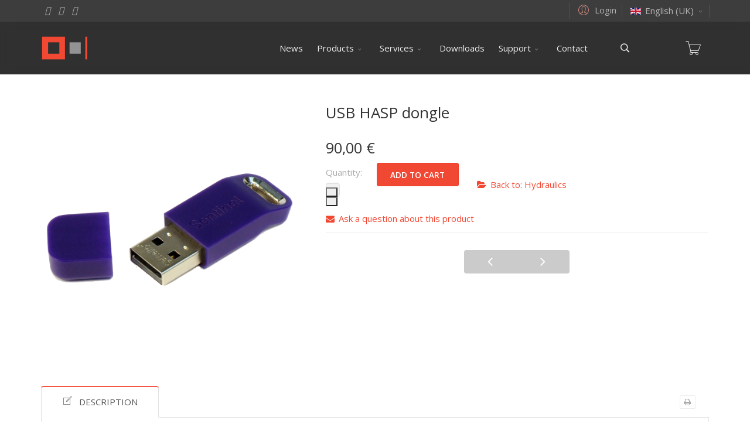

--- FILE ---
content_type: text/html; charset=utf-8
request_url: https://technologismiki.com/en/usb-hasp-dongle
body_size: 44024
content:
<!DOCTYPE html>
<html xmlns="http://www.w3.org/1999/xhtml" xml:lang="en-gb" lang="en-gb" dir="ltr">
        <head>
        <meta http-equiv="X-UA-Compatible" content="IE=edge">
        <meta name="viewport" content="width=device-width, initial-scale=1">
                <!-- head -->
        <base href="https://technologismiki.com/en/usb-hasp-dongle" />
	<meta http-equiv="content-type" content="text/html; charset=utf-8" />
	<meta name="title" content="USB HASP dongle" />
	<meta name="description" content="USB HASP dongle Hydraulics " />
	<title>Hydraulics: USB HASP dongle</title>
	<link href="https://technologismiki.com/en/usb-hasp-dongle" rel="alternate" hreflang="en-GB" />
	<link href="https://technologismiki.com/el/kleidi-usb-hasp" rel="alternate" hreflang="el-GR" />
	<link href="/templates/flex/images/favicon.ico" rel="shortcut icon" type="image/vnd.microsoft.icon" />
	<link href="/favicon.ico" rel="shortcut icon" type="image/vnd.microsoft.icon" />
	<link href="https://technologismiki.com/en/component/search/?Itemid=839&amp;format=opensearch" rel="search" title="Search technologismiki.com" type="application/opensearchdescription+xml" />
	<link href="/components/com_virtuemart/assets/css/vm-ltr-common.css?vmver=d5baaafb" rel="stylesheet" type="text/css" />
	<link href="/components/com_virtuemart/assets/css/vm-ltr-site.css?vmver=d5baaafb" rel="stylesheet" type="text/css" />
	<link href="/components/com_virtuemart/assets/css/chosen.css?vmver=d5baaafb" rel="stylesheet" type="text/css" />
	<link href="/components/com_virtuemart/assets/css/jquery.fancybox-1.3.4.css?vmver=d5baaafb" rel="stylesheet" type="text/css" />
	<link href="//fonts.googleapis.com/css?family=Open+Sans:300,300italic,regular,italic,600,600italic,700,700italic,800,800italic&amp;subset=latin,latin-ext" rel="stylesheet" type="text/css" />
	<link href="/templates/flex/css/bootstrap.min.css" rel="stylesheet" type="text/css" />
	<link href="/templates/flex/css/font-awesome.min.css" rel="stylesheet" type="text/css" />
	<link href="/templates/flex/css/fa-v4-shims.css" rel="stylesheet" type="text/css" />
	<link href="/templates/flex/css/legacy.css" rel="stylesheet" type="text/css" />
	<link href="/templates/flex/css/template.css" rel="stylesheet" type="text/css" />
	<link href="/templates/flex/css/presets/preset1.css" rel="stylesheet" type="text/css" class="preset" />
	<link href="/plugins/system/spcookieconsent/assets/css/style.css" rel="stylesheet" type="text/css" />
	<style type="text/css">
body.site {background-color:#ffffff;}body{font-family:Open Sans, sans-serif; font-size:15px; font-weight:normal; }h1{font-family:Open Sans, sans-serif; font-size:40px; font-weight:300; }h2{font-family:Open Sans, sans-serif; font-size:33px; font-weight:300; }h3{font-family:Open Sans, sans-serif; font-size:27px; font-weight:300; }h4{font-family:Open Sans, sans-serif; font-size:23px; font-weight:300; }h5{font-family:Open Sans, sans-serif; font-size:20px; font-weight:300; }h6{font-family:Open Sans, sans-serif; font-size:17px; font-weight:300; }.sp-megamenu-parent{font-family:Open Sans, sans-serif; font-size:15px; font-weight:normal; }#sp-top-bar{ background-color:#3d3d3d;color:#d4d4d4;padding:5px 0 4px; }#sp-top-bar a{color:#b3b3b3;}#sp-top-bar a:hover{color:#d1d1d1;}#sp-header{ background-color:#303030;color:#f0f0f0; }#sp-header a{color:#ededed;}#sp-header a:hover{color:#ffffff;}#sp-footer{ background-color:#363839;color:#b0b0b0; }#sp-footer a{color:#d6d6d6;}#sp-footer a:hover{color:#f0f0f0;}.offcanvas-menu{}.offcanvas-menu ul li a{color: #1a1616}.offcanvas-menu .offcanvas-inner .search input.inputbox{border-color: #1a1616}#sp-header .top-search-wrapper .icon-top-wrapper,#sp-header .top-search-wrapper .icon-top-wrapper >i:before,.sp-megamenu-wrapper > .sp-megamenu-parent >li >a,.sp-megamenu-wrapper #offcanvas-toggler,#sp-header .modal-login-wrapper span,#sp-header .ap-my-account i.pe-7s-user,#sp-header .ap-my-account .info-text,#sp-header .mod-languages,#sp-header .logo,#cart-menu,#cd-menu-trigger,.cd-cart,.cd-cart > i{height:90px;line-height:90px;}.total_products{top:calc(90px / 2 - 22px);}#sp-header,.transparent-wrapper{height:90px;}.transparent,.sticky-top{}#sp-header #sp-menu .sp-megamenu-parent >li >a,#sp-header #sp-menu .sp-megamenu-parent li .sp-dropdown >li >a,#sp-header .top-search-wrapper .icon-top-wrapper i,#sp-header #cd-menu-trigger i,#sp-header .cd-cart i,#sp-header .top-search-wrapper{}#sp-header #sp-menu .sp-dropdown .sp-dropdown-inner{}#sp-header #sp-menu .sp-dropdown .sp-dropdown-inner li.sp-menu-item >a,#sp-header #sp-menu .sp-dropdown .sp-dropdown-inner li.sp-menu-item.separator >a,#sp-header #sp-menu .sp-dropdown .sp-dropdown-inner li.sp-menu-item.separator >a:hover,#sp-header .sp-module-content ul li a,#sp-header .vm-menu .vm-title{}.sticky .logo,.sticky #cart-menu,.sticky #cd-menu-trigger,.sticky .cd-cart,.sticky .cd-cart >i,.sticky .menu-is-open >i,#sp-header.sticky .modal-login-wrapper span,#sp-header.sticky .ap-my-account i.pe-7s-user,#sp-header.sticky .ap-my-account .info-text,#sp-header.sticky .mod-languages,#sp-header.sticky .top-search-wrapper .icon-top-wrapper,#sp-header.sticky .top-search-wrapper .icon-top-wrapper >i:before,.sticky .sp-megamenu-wrapper > .sp-megamenu-parent >li >a,.sticky .sp-megamenu-wrapper #offcanvas-toggler,.sticky #sp-logo a.logo{ height:70px;line-height:70px; } .sticky .total_products{top: calc(70px / 2 - 22px);} .sticky .sticky__wrapper{ height:70px; -webkit-animation-name:fade-in-down;animation-name:fade-in-down;}.sticky .sticky__wrapper .sp-sticky-logo {height:70px;}.sticky.onepage .sticky__wrapper,.sticky.white .sticky__wrapper,.sticky.transparent .sticky__wrapper{} #sp-header.sticky #sp-menu .sp-megamenu-wrapper .sp-megamenu-parent >li >a,#sp-header.sticky .top-search-wrapper,#sp-header.sticky .top-search-wrapper .icon-top-wrapper i,#sp-header.sticky #cd-menu-trigger i,#sp-header.sticky .cd-cart i{;}#sp-header.sticky #sp-menu .sp-megamenu-wrapper .sp-megamenu-parent >li.active>a,#sp-header.sticky #sp-menu .sp-megamenu-wrapper .sp-megamenu-parent >li.current-item>a,#sp-header.sticky #sp-menu .sp-megamenu-wrapper .sp-megamenu-parent >li.sp-has-child.active>a,.sticky #offcanvas-toggler >i,.sticky #offcanvas-toggler >i:hover{color:;} #sp-cookie-consent {background-color: #e34c35; color: #ffffff; }#sp-cookie-consent a, #sp-cookie-consent a:hover, #sp-cookie-consent a:focus, #sp-cookie-consent a:active {color: #f5f5f5; }#sp-cookie-consent .sp-cookie-allow {background-color: #ffffff; color: #333333;}#sp-cookie-consent .sp-cookie-allow:hover, #sp-cookie-consent .sp-cookie-allow:active, #sp-cookie-consent .sp-cookie-allow:focus {color: #333333;}
	</style>
	<script type="application/json" class="joomla-script-options new">{"csrf.token":"ec55433a235dff9134bc053e6120bea2","system.paths":{"root":"","base":""},"system.keepalive":{"interval":840000,"uri":"\/en\/component\/ajax\/?format=json"}}</script>
	<script src="/media/jui/js/jquery.min.js?5d59bb769459d8845e37063e65dae03a" type="text/javascript"></script>
	<script src="/media/jui/js/jquery-noconflict.js?5d59bb769459d8845e37063e65dae03a" type="text/javascript"></script>
	<script src="/media/jui/js/jquery-migrate.min.js?5d59bb769459d8845e37063e65dae03a" type="text/javascript"></script>
	<script src="/components/com_virtuemart/assets/js/jquery-ui.min.js?vmver=1.9.2" type="text/javascript"></script>
	<script src="/components/com_virtuemart/assets/js/jquery.ui.autocomplete.html.js" type="text/javascript"></script>
	<script src="/components/com_virtuemart/assets/js/jquery.noconflict.js" async="async" type="text/javascript"></script>
	<script src="/components/com_virtuemart/assets/js/vmsite.js?vmver=d5baaafb" type="text/javascript"></script>
	<script src="/components/com_virtuemart/assets/js/chosen.jquery.min.js?vmver=d5baaafb" type="text/javascript"></script>
	<script src="/components/com_virtuemart/assets/js/vmprices.js?vmver=d5baaafb" type="text/javascript"></script>
	<script src="/components/com_virtuemart/assets/js/dynupdate.js?vmver=d5baaafb" type="text/javascript"></script>
	<script src="/components/com_virtuemart/assets/js/fancybox/jquery.fancybox-1.3.4.pack.js?vmver=d5baaafb" type="text/javascript"></script>
	<script src="/templates/flex/js/bootstrap.min.js" type="text/javascript"></script>
	<script src="/templates/flex/js/SmoothScroll.js" type="text/javascript"></script>
	<script src="/templates/flex/js/jquery.easing.min.js" type="text/javascript"></script>
	<script src="/templates/flex/js/main.js" type="text/javascript"></script>
	<script src="/plugins/system/spcookieconsent/assets/js/script.js" type="text/javascript"></script>
	<script src="/templates/flex/js/vm-cart.js" type="text/javascript"></script>
	<script src="/modules/mod_virtuemart_cart/assets/js/update_cart.js?vmver=d5baaafb" type="text/javascript"></script>
	<script src="/media/system/js/core.js?5d59bb769459d8845e37063e65dae03a" type="text/javascript"></script>
	<!--[if lt IE 9]><script src="/media/system/js/polyfill.event.js?5d59bb769459d8845e37063e65dae03a" type="text/javascript"></script><![endif]-->
	<script src="/media/system/js/keepalive.js?5d59bb769459d8845e37063e65dae03a" type="text/javascript"></script>
	<script type="text/javascript">
//<![CDATA[ 
if (typeof Virtuemart === "undefined"){
	var Virtuemart = {};}
var vmSiteurl = 'https://technologismiki.com/' ;
Virtuemart.vmSiteurl = vmSiteurl;
var vmLang = '&lang=en';
Virtuemart.vmLang = vmLang; 
var vmLangTag = 'en';
Virtuemart.vmLangTag = vmLangTag;
var Itemid = '&Itemid=839';
Virtuemart.addtocart_popup = "1" ; 
var usefancy = true; //]]>
var sp_preloader = "1";var sp_offanimation = "default";var stickyHeaderVar = "1";var stickyHeaderAppearPoint = 250;jQuery(function($){ initTooltips(); $("body").on("subform-row-add", initTooltips); function initTooltips (event, container) { container = container || document;$(container).find(".hasTooltip").tooltip({"html": true,"container": "body"});} });setTimeout( function(){var modalFlex = document.getElementById("fm-125");var launch_btn = document.getElementById("modal-125-launch");var close_btn = document.getElementsByClassName("fm-125-close")[0];function closingdown() {modalFlex.classList.remove("open-modal");}launch_btn.addEventListener("click", function(event) {modalFlex.classList.add("open-modal");});close_btn.addEventListener("click", function(event) { closingdown()});window.addEventListener("click", function(event) {if (event.target == modalFlex) {closingdown()}});});
	</script>
	<link href="https://technologismiki.com/en/usb-hasp-dongle" rel="alternate" hreflang="x-default" />

                <!-- Global site tag (gtag.js) - Google Analytics -->
<script async src="https://www.googletagmanager.com/gtag/js?id=G-V021J3HPLN"></script>
<script>
  window.dataLayer = window.dataLayer || [];
  function gtag(){dataLayer.push(arguments);}
  gtag('js', new Date());

  gtag('config', 'G-V021J3HPLN');
</script>

<link rel="apple-touch-icon" sizes="180x180" href="/apple-touch-icon.png">
<link rel="icon" type="image/png" sizes="32x32" href="/favicon-32x32.png">
<link rel="icon" type="image/png" sizes="16x16" href="/favicon-16x16.png">
<link rel="manifest" href="/site.webmanifest">

<link href="/components/com_sppagebuilder/assets/css/font-awesome-5.min.css?f53ba91a9cc92bb2348e4eab5b1ff3a1" rel="stylesheet" type="text/css" />
	<link href="/components/com_sppagebuilder/assets/css/font-awesome-v4-shims.css?f53ba91a9cc92bb2348e4eab5b1ff3a1" rel="stylesheet" type="text/css" />

    <!-- Global site tag (gtag.js) - Google Analytics -->
<script async src="https://www.googletagmanager.com/gtag/js?id=G-V021J3HPLN"></script>

<script>
window.dataLayer = window.dataLayer || [];function gtag(){dataLayer.push(arguments);}gtag('js', new Date()); gtag('config', 'G-V021J3HPLN');
</script>

</head>
    <body class="site com-virtuemart view-productdetails no-layout no-task itemid-839 en-gb ltr sticky-header layout-fluid off-canvas-menu-init">
    
    	        <div class="body-wrapper off-canvas-menu-wrap">
            <div class="body-innerwrapper body_innerwrapper_overflow">
    			<div class="sp-pre-loader"><div class="sp-loader-circle"></div></div><section id="sp-top-bar"><div class="container"><div class="row"><div id="sp-top1" class="col-xs-12 col-sm-6 col-md-4"><div class="sp-column mobile-centered"><ul class="social-icons"><li><a target="_blank" href="https://www.facebook.com/technologismiki" aria-label="facebook"><i class="fab fa-facebook-f" aria-hidden="true"></i></a></li><li><a target="_blank" href="https://twitter.com/technologismiki" aria-label="twitter"><i class="fab fa-twitter" aria-hidden="true"></i></a></li><li><a target="_blank" href="https://www.youtube.com/channel/UCqaobgmBSgP9b3iyxgPNykw" aria-label="Youtube"><i class="fab fa-youtube" aria-hidden="true"></i></a></li></ul></div></div><div id="sp-top2" class="col-xs-12 col-sm-6 col-md-8"><div class="sp-column pull-right"><div class="sp-module "><div class="sp-module-content"><div class="modal-login-wrapper">
	<span class="top-divider"></span>
    <div class="ap-modal-login login">
        <span class="ap-login">
            <a id="modal-125-launch" href="javascript:void(0)" role="button">
                <i class="pe pe-7s-user"></i>
                <span class="info-content">
                Login                </span>
            </a>  
        </span>
                	<div id="fm-125" class="flex-modal modal-login" aria-labelledby="125-ModalLabel" aria-hidden="true" role="dialog" tabindex="-1">
                <div class="flex-modal-content modal-content" role="document">
                     <button type="button" class="fm-125-close fm-close close" aria-label="Close" data-dismiss="flex-modal" aria-hidden="true"><i class="pe pe-7s-close-circle"></i></button>
                    <div class="flex-modal-header modal-header">
                    	<h2 id="125-ModalLabel" class="title">
                        <svg style="margin:-7px 0 0;vertical-align:middle;" width="1.22em" height="1.22em" viewBox="0 0 16 16" class="bi bi-person major_color-lighten-20" fill="currentColor" xmlns="http://www.w3.org/2000/svg"><path fill-rule="evenodd" d="M13 14s1 0 1-1-1-4-6-4-6 3-6 4 1 1 1 1h10zm-9.995-.944v-.002.002zM3.022 13h9.956a.274.274 0 0 0 .014-.002l.008-.002c-.001-.246-.154-.986-.832-1.664C11.516 10.68 10.289 10 8 10c-2.29 0-3.516.68-4.168 1.332-.678.678-.83 1.418-.832 1.664a1.05 1.05 0 0 0 .022.004zm9.974.056v-.002.002zM8 7a2 2 0 1 0 0-4 2 2 0 0 0 0 4zm3-2a3 3 0 1 1-6 0 3 3 0 0 1 6 0z"/></svg>
                        Log in</h2>
                    </div> 
                    <div class="flex-modal-body modal-body">
                    <form action="https://technologismiki.com/en/usb-hasp-dongle" method="post" id="modal-login-form">
                                                        <fieldset class="userdata">
                                <input id="modallgn-username" placeholder="Username" type="text" name="username" class="input-block-level" required="required"  />
                                <input id="modallgn-passwd" type="password" placeholder="Password" name="password" class="input-block-level" required="required" />
                                                                <div class="clearfix"></div>
                                                                    <div class="modlgn-remember remember-wrap">
                                        <input id="modallgn-remember" type="checkbox" name="remember" class="inputbox" value="yes"/>
                                        <label for="modallgn-remember">Remember Me</label>
                                    </div>
                                                                <div class="button-wrap"><input type="submit" name="Submit" class="btn btn-primary sppb-btn-3d btn-xs-block" value="Log in" /></div>
                                <div class="forget-name-link btn-xs-block">
                                    Forgot <a href="/en/my-profile?view=remind">
                                    Username</a> or <a href="/en/my-profile?view=reset">
                                    Password</a> ?                                </div>
                                <input type="hidden" name="option" value="com_users" />
                                <input type="hidden" name="task" value="user.login" />
                                <input type="hidden" name="return" value="aHR0cHM6Ly90ZWNobm9sb2dpc21pa2kuY29tL2VuL3VzYi1oYXNwLWRvbmdsZQ==" />
                                <input type="hidden" name="ec55433a235dff9134bc053e6120bea2" value="1" />                            </fieldset>
                                                    </form>
                    </div>
                    					<div class="modal-footer">
					New Here? 						<a href="/en/my-profile?view=registration">
							Create an account						</a>
					 </div>
					                </div>
            </div>
           </div>
</div>
</div></div><div class="sp-module "><div class="sp-module-content"><div class="mod-languages">

	<div class="btn-group">
																										<a href="#" data-toggle="dropdown" class="dropdown-toggle"><img src="/media/mod_languages/images/en.gif" alt="English (UK)" title="English (UK)" />English (UK)<i class="pe pe-7s-angle-down"></i></a>
							<ul class="lang-block dropdown-menu" dir="ltr">
									<li class="" >
				<a href="/el/kleidi-usb-hasp">
						<img src="/media/mod_languages/images/el_gr.gif" alt="Greek (Greece)" title="Greek (Greece)" />						Greek (Greece)				</a>
				</li>
												<li class="lang-active" >
				<a href="/en/usb-hasp-dongle">
						<img src="/media/mod_languages/images/en.gif" alt="English (UK)" title="English (UK)" />						English (UK)				</a>
				</li>
							</ul>
	</div>

</div>
</div></div></div></div></div></div></section><header id="sp-header" class="flex"><div class="container"><div class="row"><div id="sp-logo" class="col-xs-5 col-sm-4 col-md-2"><div class="sp-column"><a class="logo" href="/"><img class="sp-default-logo" src="/templates/flex/images/presets/preset1/logo.png" alt="technologismiki.com"><img style="max-width:190px;max-height:50px;" class="sp-retina-logo" src="/templates/flex/images/presets/preset1/logo@2x.png" alt="technologismiki.com"></a></div></div><div id="sp-menu" class="col-xs-4 col-sm-5 col-md-8"><div class="sp-column">			<div class="sp-megamenu-wrapper">
				<a id="offcanvas-toggler" class="visible-sm visible-xs" href="#" aria-label="Menu"><i class="fas fa-bars" aria-hidden="true" title="Menu"></i></a>
				<ul class="sp-megamenu-parent menu-fade-down-fade-up hidden-sm hidden-xs"><li class="sp-menu-item"></li><li class="sp-menu-item"><a  href="/en/news"  >News</a></li><li class="sp-menu-item sp-has-child"><a  href="/en/products"  >Products</a><div class="sp-dropdown sp-dropdown-main sp-menu-center" style="width: 240px;left: -120px;"><div class="sp-dropdown-inner"><ul class="sp-dropdown-items"><li class="sp-menu-item"><a  href="/en/products/hydraulics"  >Hydraulics</a></li><li class="sp-menu-item"><a  href="/en/products/hydrology"  >Hydrology</a></li><li class="sp-menu-item"><a  href="/en/products/structural"  >Structural</a></li><li class="sp-menu-item"><a  href="/en/products/environmental"  >Environmental</a></li><li class="sp-menu-item"><a  href="/en/products/marine"  >Marine</a></li><li class="sp-menu-item"><a  href="/en/products/financial"  >Financial</a></li><li class="sp-menu-item"><a  href="/en/products/survey"  >Survey</a></li><li class="sp-menu-item"><a  href="/en/products/tools"  >Tools</a></li><li class="sp-menu-item"><a  href="/en/products/books"  >Books</a></li><li class="sp-menu-item"><a  href="/en/products/bundles"  >Bundles</a></li></ul></div></div></li><li class="sp-menu-item sp-has-child"><a  href="javascript:void(0);"  >Services</a><div class="sp-dropdown sp-dropdown-main sp-menu-right" style="width: 240px;"><div class="sp-dropdown-inner"><ul class="sp-dropdown-items"><li class="sp-menu-item"><a  href="/en/services/reselling"  >Reselling</a></li><li class="sp-menu-item"><a  href="/en/services/custom-products"  >Custom products</a></li><li class="sp-menu-item"><a  href="/en/services/consulting"  >Consulting</a></li><li class="sp-menu-item"><a  href="/en/services/academic-support"  >Academic support</a></li><li class="sp-menu-item"><a  href="/en/services/technical-publishing"  >Technical publishing</a></li></ul></div></div></li><li class="sp-menu-item"><a  href="/en/downloads"  >Downloads</a></li><li class="sp-menu-item sp-has-child"><a  href="javascript:void(0);"  >Support</a><div class="sp-dropdown sp-dropdown-main sp-menu-right" style="width: 240px;"><div class="sp-dropdown-inner"><ul class="sp-dropdown-items"><li class="sp-menu-item sp-has-child"><a  href="/en/support/faq"  >Frequently Asked Questions</a><div class="sp-dropdown sp-dropdown-sub sp-menu-right" style="width: 240px;"><div class="sp-dropdown-inner"><ul class="sp-dropdown-items"><li class="sp-menu-item"><a  href="/en/support/faq/sales-refunds"  >Sales &amp; refunds</a></li><li class="sp-menu-item"><a  href="/en/support/faq/technologismiki-works-program-issues"  >TechnoLogismiki Works program issues</a></li><li class="sp-menu-item"><a  href="/en/support/faq/installation-issues"  >Installation issues</a></li></ul></div></div></li><li class="sp-menu-item"><a  href="/en/support/product-life-cycle"  >Product life cycle</a></li><li class="sp-menu-item"><a  href="/en/support/maintenance-contract"  >Maintenance contract</a></li><li class="sp-menu-item"><a  href="/en/support/latest-updates"  >Latest updates</a></li><li class="sp-menu-item sp-has-child"><a  href="javascript:void(0);"  >Help</a><div class="sp-dropdown sp-dropdown-sub sp-menu-right" style="width: 240px;"><div class="sp-dropdown-inner"><ul class="sp-dropdown-items"><li class="sp-menu-item"><a  href="/en/support/help/new-ticket"  >New Ticket</a></li><li class="sp-menu-item"><a  href="/en/support/help/my-tickets"  >My Tickets</a></li></ul></div></div></li></ul></div></div></li><li class="sp-menu-item"><a  href="/en/contact"  >Contact</a></li></ul>			</div>
		</div></div><div id="sp-topsearch" class="col-xs-1 col-sm-1 col-md-1"><div class="sp-column"><div class="sp-module "><div class="sp-module-content">
<div style="display:inline-block;" class="top-search-wrapper">

	<div class="icon-top-wrapper">
		<!-- 
        <i class="fa fa-search search-open-icon" aria-hidden="true"></i>
		<i class="fa fa-times search-close-icon" aria-hidden="true"></i> 
        -->
        <i class="pe pe-7s-search search-open-icon" aria-hidden="true"></i>
		<i class="pe pe-7s-close search-close-icon" aria-hidden="true"></i>
	</div>

	<div class="row top-search-input-wrap" id="top-search-input-wrap">
		<div class="top-search-wrap">
			<div class="searchwrapper">
				<form action="/en/usb-hasp-dongle" method="post">
					<div class="search">
						<div class="top-search-wrapper"><div class="sp_search_input"><input name="searchword" maxlength="200"  class="mod-search-searchword inputbox" type="text" size="20" value="Search ..."  onblur="if (this.value=='') this.value='Search ...';" onfocus="if (this.value=='Search ...') this.value='';" /></div></div>						<input type="hidden" name="task" value="search" />
						<input type="hidden" name="option" value="com_search" />
						<input type="hidden" name="Itemid" value="839" />
					</div>
				</form>
			</div> <!-- /.searchwrapper -->
		</div> <!-- /.col-sm-6 -->
	</div> <!-- /.row -->
</div> <!-- /.top-search-wrapper -->	</div></div></div></div><div id="sp-shoppingcart" class="col-xs-1 col-sm-1 col-md-1"><div class="sp-column"><div class="sp-module "><div class="sp-module-content">                
<!-- Virtuemart 2 Ajax Card -->
<div class="vmCartModule " id="vmCartModule" >
    
       <div id="cart-menu">
        <a id="cd-menu-trigger" href="#0" class="cd-cart">
        <i class="pe pe-7s-cart"></i>
                            <div class="total_products empty_basket">0</div>
                    </a>
    </div>
    
	<nav id="cd-lateral-nav">
		<div class="cd-navigation">
		   
          <h5 style="text-align:center;">Recently Added Items:</h5><hr />
      
	<div id="hiddencontainer" class="hiddencontainer" style="display:none;">
		<div class="vmcontainer">
			<div class="product_row">
				<div class="quantity"></div>
                <div class="image cart-image pull-left"></div>                
                <div class="cart-item">
                   <div class="product_name"></div>
					                        <div class="subtotal_with_tax"></div>  
                                        <div class="customProductData"></div>                    
                  </div>  
               <hr style="width:100%;clear:both;" /> 
			</div>
		</div>
	</div>
	<div class="vm_cart_products">
		<div class="vmcontainer">

			   
                            <div class="empty_cart"><h3>Cart is Empty</h3>
                <i class="pe pe-7s-cart">
                <span class="fas fa-ban"></span>
                </i>
                </div>
               
          
     </div>    
	</div>
            <div class="total">
                            </div>

            <div style="clear:both;display:block;" class="show_cart">
                            </div>
        
		</div>	</nav>
<div class="payments-signin-button" ></div><noscript>
Please wait</noscript>
</div>
</div></div></div></div></div></div></header><section id="sp-page-title"><div class="row"><div id="sp-title" class="col-sm-12 col-md-12"><div class="sp-column"></div></div></div></section><section id="sp-main-body"><div class="container"><div class="row"><div id="sp-component" class="col-sm-12 col-md-12"><div class="sp-column "><div id="system-message-container">
	</div>
<div class="product-container productdetails-view productdetails">

    <div class="vm-product-wrap row">
		<div class="vm-product-media-img col-sm-5">
				<div class="main-image">
		<a  rel='vm-additional-images' href="https://technologismiki.com/images/stories/virtuemart/product/HASP.png"><img  loading="lazy"  src="/images/stories/virtuemart/product/HASP.png"  /></a>		<div class="clear"></div>
	</div>
			</div> <!--/.col-sm-5-->

		<div class="vm-product-details-inner col-sm-7">
			<div class="vm-product-title">
				<div class="pull-left">
									    <h2>USB HASP dongle</h2>
				    				</div> 
                <div class="vm-rating pull-left">
                
                                
                                </div>
           
			</div>

		    
			<div class="vm-product-shipments"><div class="vm-product-shipment">Array<br /></div></div><div class="product-price" id="productPrice45">
	<div class="PricepriceWithoutTax vm-display vm-price-value"><span class="PricepriceWithoutTax">90,00 €</span></div></div>

    							    <div class="spacer-buy-area">
					<div class="addtocart-area">
		<form method="post" class="product js-recalculate" action="/en/usb-hasp-dongle" autocomplete="off" >
			<div class="vm-customfields-wrap">
							</div>			
				
	<div class="addtocart-bar">
				
                                   <span class="calculate">
                    	<label for="quantity45" class="quantity_box">Quantity: </label>
                        <span class="quantity-box">
                        <input type="text" class="quantity-input js-recalculate" name="quantity[]"
                            data-errStr="You can buy this product only in multiples of %s pieces!"
                            value="1" init="1" step="1"  />
                        </span>
                        <span class="quantity-controls js-recalculate">
                        <input type="button" class="quantity-controls quantity-plus"/><i class="fa fa-chevron-up "></i>
                        <input type="button" class="quantity-controls quantity-minus"/><i class="fa fa-chevron-down"></i>
                         </span>
                     </span>
                          
			            	<span class="cd-customization">
					<button class="add-to-cart sppb-btn sppb-btn-primary" type="submit" name="addtocart">
			<input type="submit" name="addtocart" class="add-to-cart addtocart-button" value="Add to Cart" title="Add to Cart" />
			<svg x="0px" y="0px" width="32px" height="32px" viewBox="0 0 32 32">
				<path stroke-dasharray="19.79 19.79" stroke-dashoffset="19.79" fill="none" stroke="#FFFFFF" stroke-width="2" stroke-linecap="square" stroke-miterlimit="10" d="M9,17l3.9,3.9c0.1,0.1,0.2,0.1,0.3,0L23,11"/>
			</svg>
		</button>                </span>
						<input type="hidden" name="virtuemart_product_id[]" value="45"/>
			<noscript><input type="hidden" name="task" value="add"/></noscript> 
	</div>			<input type="hidden" name="option" value="com_virtuemart"/>
			<input type="hidden" name="view" value="cart"/>
			<input type="hidden" name="virtuemart_product_id[]" value="45"/>
			<input type="hidden" name="pname" value="USB HASP dongle"/>
			<input type="hidden" name="pid" value="45"/>
			<input type="hidden" name="Itemid" value="839"/>		</form>

	</div>

		    </div>
            
            <div class="clear"></div>
								                    <div class="clear"></div>
					<div class="ask-a-question">
						<a class="ask-a-question" href="/en/usb-hasp-dongle/ask_a_question?tmpl=component" rel="nofollow" ><i class="fa fa-envelope"></i>Ask a question about this product</a>
					</div>
				                
								<div class="back-to-category">
			    	<a href="/en/products/hydraulics" class="product-details"><i class="fa fa-folder-open"></i>Back to: Hydraulics</a>
				</div>
                
                
		                
            <hr style="width:100%;" />
            
		        <div class="product-neighbours">
				    <a href="/en/reservoir-simulation" rel="prev" class="previous-page" data-toggle="tooltip" title="Reservoir Simulation" data-dynamic-update="1">Reservoir Simulation</a><a href="/en/irrigation-optimization" rel="next" class="next-page" data-toggle="tooltip" title="Irrigation Optimization" data-dynamic-update="1">Irrigation Optimization</a>                    
			    	
		        </div>
			    
			    
		</div> <!--/.col-sm-7-->
		<div class="clear"></div>
    </div> <!--/.row-->

    <div style="margin-top:25px;" class="row">
	    <div class="col-sm-12">
        
          			        <div class="icons">
				    <span class="pdf-icon"></span><a class="printModal" title="Print" href="/en/usb-hasp-dongle?tmpl=component&print=1"><img src="/media/system/images/printButton.png" alt="Print" /></a>			    	<div class="clear"></div>
			        </div>
			                    
			
			<div class="products-desc-tab">
				<ul id="myTab" class="nav nav-tabs" role="tablist">
					                   
					<li role="presentation" class="active">
						<a href="#desc" aria-controls="desc" role="tab" data-toggle="tab">
							<i class="pe pe-7s-note"></i>Description						 </a>
					</li>
				    				</ul>
			 
				<div class="tab-content">

										    <div role="tabpanel" class="tab-pane desc fade active in" id="desc">
						    <div class="product-description">
																<p>The USB HASP dongle is required for the copy protection of the software. IT IS NOT SOLD SEPARATELY. ORDERS CONTAINING SOLELY USB HASPS WILL BE CANCELED IMMEDIATELY.</p>
<p>Each dongle can be programmed for a <strong>single </strong>license of <strong>each</strong> program. For instance, dongle 1 can accomodate River Flow (1 license) and Sewer Networks (1 license). If you need a second license of Sewer Networks, this <strong>must</strong> be programmed into another dongle (dongle 2).</p>
<p>If you are an existing user, it is possible that you do not require a new dongle.</p>
<p>It is possible to divide your purchased programs into more dongles, so that they run simultaneously on different computers.</p>
<p>If you are uncertain, please contact TechnoLogismiki prior to your purchase.</p>
<p><span></span></p>						    </div>
					    </div>
				    				</div>
                <div class="clear"></div>
                
			</div> <!--/. products-desc-tab-->
   
		

			
 		
			            
            
		</div> <!--/.col-sm-12-->
	</div> <!--/.row-->

<script   id="updateChosen-js" type="text/javascript" >//<![CDATA[ 
if (typeof Virtuemart === "undefined")
	var Virtuemart = {};
	Virtuemart.updateChosenDropdownLayout = function() {
		var vm2string = {editImage: 'edit image',select_all_text: 'Select all',select_some_options_text: 'Available for all'};
		jQuery("select.vm-chzn-select").chosen({enable_select_all: true,select_all_text : vm2string.select_all_text,select_some_options_text:vm2string.select_some_options_text,disable_search_threshold: 5});
		//console.log("updateChosenDropdownLayout");
	}
	jQuery(document).ready( function() {
		Virtuemart.updateChosenDropdownLayout($);
	}); //]]>
</script><script   id="updDynamicListeners-js" type="text/javascript" >//<![CDATA[ 
jQuery(document).ready(function() { // GALT: Start listening for dynamic content update.
	// If template is aware of dynamic update and provided a variable let's
	// set-up the event listeners.
	//if (Virtuemart.container)
		Virtuemart.updateDynamicUpdateListeners();

}); //]]>
</script><script   id="ready.vmprices-js" type="text/javascript" >//<![CDATA[ 
jQuery(document).ready(function($) {

		Virtuemart.product($("form.product"));
}); //]]>
</script><script   id="popups-js" type="text/javascript" >//<![CDATA[ 
jQuery(document).ready(function($) {
		
		$('a.ask-a-question, a.printModal, a.recommened-to-friend, a.manuModal').click(function(event){
		  event.preventDefault();
		  $.fancybox({
			href: $(this).attr('href'),
			type: 'iframe',
			height: 550
			});
		  });
		
	}); //]]>
</script><script   id="imagepopup-js" type="text/javascript" >//<![CDATA[ 
jQuery(document).ready(function() {
	Virtuemart.updateImageEventListeners()
});
Virtuemart.updateImageEventListeners = function() {
	jQuery("a[rel=vm-additional-images]").fancybox({
		"titlePosition" 	: "inside",
		"transitionIn"	:	"elastic",
		"transitionOut"	:	"elastic"
	});
	jQuery(".additional-images a.product-image.image-0").removeAttr("rel");
	jQuery(".additional-images img.product-image").click(function() {
		jQuery(".additional-images a.product-image").attr("rel","vm-additional-images" );
		jQuery(this).parent().children("a.product-image").removeAttr("rel");
		var src = jQuery(this).parent().children("a.product-image").attr("href");
		jQuery(".main-image img").attr("src",src);
		jQuery(".main-image img").attr("alt",this.alt );
		jQuery(".main-image a").attr("href",src );
		jQuery(".main-image a").attr("title",this.alt );
		jQuery(".main-image .vm-img-desc").html(this.alt);
		}); 
	} //]]>
</script><script   id="ajaxContent-js" type="text/javascript" >//<![CDATA[ 
Virtuemart.container = jQuery('.productdetails-view');
Virtuemart.containerSelector = '.productdetails-view';
//Virtuemart.recalculate = true; //]]>
</script><script   id="vmPreloader-js" type="text/javascript" >//<![CDATA[ 
jQuery(document).ready(function($) {
$('[data-toggle="tooltip"]').tooltip();Virtuemart.stopVmLoading();var msg = '';$('a[data-dynamic-update="1"]').off('click', Virtuemart.startVmLoading).on('click', {msg:msg}, Virtuemart.startVmLoading);$('[data-dynamic-update="1"]').off('change', Virtuemart.startVmLoading).on('change', {msg:msg}, Virtuemart.startVmLoading);var productCustomization=$('.cd-customization'),cart=$('.cd-cart'),animating=false;initCustomization(productCustomization);$('body').on('click',function(event){if($(event.target).is('body')||$(event.target).is('.cd-gallery')){deactivateCustomization()}});function initCustomization(items){items.each(function(){var actual=$(this),addToCartBtn=actual.find('.add-to-cart'),touchSettings=actual.next('.cd-customization-trigger');addToCartBtn.on('click',function(){if(!animating){animating=true;resetCustomization(addToCartBtn);addToCartBtn.addClass('is-added').find('path').eq(0).animate({'stroke-dashoffset':0},300,function(){setTimeout(function(){updateCart();addToCartBtn.removeClass('is-added').find('.addtocart-button').on('webkitTransitionEnd otransitionend oTransitionEnd msTransitionEnd transitionend',function(){addToCartBtn.find('path').eq(0).css('stroke-dashoffset','19.79');animating=false});if($('.no-csstransitions').length>0){addToCartBtn.find('path').eq(0).css('stroke-dashoffset','19.79');animating=false}},600)})}});touchSettings.on('click',function(event){event.preventDefault();resetCustomization(addToCartBtn)})})}function resetCustomization(selectOptions){selectOptions.siblings('[data-type="select"]').removeClass('is-open').end().parents('.cd-single-item').addClass('hover').parent('li').siblings('li').find('.cd-single-item').removeClass('hover').end().find('[data-type="select"]').removeClass('is-open')}function deactivateCustomization(){productCustomization.parent('.cd-single-item').removeClass('hover').end().find('[data-type="select"]').removeClass('is-open')}function updateCart(){(!cart.find('.total_products').hasClass('items-added'))&&cart.find('.total_products').addClass('items-added').removeClass('empty_basket');var cartItems=cart.find('span'),text=parseInt(cartItems.text())+1;cartItems.text(text)}}); //]]>
</script>
<script type="application/ld+json">
{
  "@context": "http://schema.org/",
  "@type": "Product",
  "name": "USB HASP dongle",
  "description":"USB HASP dongle Hydraulics ",
  "productID":"HASP",
  "sku": "HASP",
  "image": [
    "https://technologismiki.com/images/stories/virtuemart/product/HASP.png"  ],
  "offers": {
    "@type": "Offer",
    "priceCurrency": "EUR",
    "availability": "InStock",
    "price": "111.6",
    "url": "https://technologismiki.com/en/usb-hasp-dongle",
    "itemCondition": "NewCondition"
  }
}
</script></div></div></div></div></div></section><footer id="sp-footer"><div class="container"><div class="row"><div id="sp-footer1" class="col-sm-12 col-md-12"><div class="sp-column"><span class="sp-copyright">© 2026 Technologismiki. All Rights Reserved.
<br/>
Supported by <a href="https://gamosportal.gr/" target="_blank">GamosPortal.gr</a></span></div></div></div></div></footer>            </div> <!-- /.body-innerwrapper -->
        </div> <!-- /.body-wrapper -->
        
        <!-- Off Canvas Menu -->
        <div class="offcanvas-menu">
            <a href="#" class="close-offcanvas" aria-label="Close"><i class="fas fa-times" aria-hidden="true"></i></a>
            <div class="offcanvas-inner">
                                    <div class="sp-module "><div class="sp-module-content"><div class="search flex-search">
	<form action="/en/usb-hasp-dongle" method="post">
		<input name="searchword" id="mod-search-searchword" maxlength="200"  class="inputbox search-query" type="text" size="20" placeholder="Search ..." />		<input type="hidden" name="task" value="search" />
		<input type="hidden" name="option" value="com_search" />
		<input type="hidden" name="Itemid" value="839" />
	</form>
</div>
</div></div><div class="sp-module "><div class="sp-module-content"><ul class="accordion-menu ">
<li class="item-720"><a href="/en/news" > News</a></li><li class="item-215 deeper parent"><a href="/en/products" > Products</a><span class="accordion-menu-toggler collapsed" data-toggle="collapse" data-target="#collapse-menu-215-812"><i class="open-icon fas fa-chevron-down"></i></span><ul class="collapse" id="collapse-menu-215-812"><li class="item-778"><a href="/en/products/hydraulics" > Hydraulics</a></li><li class="item-780"><a href="/en/products/hydrology" > Hydrology</a></li><li class="item-782"><a href="/en/products/structural" > Structural</a></li><li class="item-784"><a href="/en/products/environmental" > Environmental</a></li><li class="item-792"><a href="/en/products/marine" > Marine</a></li><li class="item-793"><a href="/en/products/financial" > Financial</a></li><li class="item-794"><a href="/en/products/survey" > Survey</a></li><li class="item-795"><a href="/en/products/tools" > Tools</a></li><li class="item-796"><a href="/en/products/books" > Books</a></li><li class="item-797"><a href="/en/products/bundles" > Bundles</a></li></ul></li><li class="item-758 divider-separator deeper parent"><a href="/" > Services</a><span class="accordion-menu-toggler collapsed" data-toggle="collapse" data-target="#collapse-menu-758-812"><i class="open-icon fas fa-chevron-down"></i></span><ul class="collapse" id="collapse-menu-758-812"><li class="item-760"><a href="/en/services/reselling" > Reselling</a></li><li class="item-762"><a href="/en/services/custom-products" > Custom products</a></li><li class="item-764"><a href="/en/services/consulting" > Consulting</a></li><li class="item-766"><a href="/en/services/academic-support" > Academic support</a></li><li class="item-915"><a href="/en/services/technical-publishing" > Technical publishing</a></li></ul></li><li class="item-776"><a href="/en/downloads" > Downloads</a></li><li class="item-756 divider-separator deeper parent"><a href="/" > Support</a><span class="accordion-menu-toggler collapsed" data-toggle="collapse" data-target="#collapse-menu-756-812"><i class="open-icon fas fa-chevron-down"></i></span><ul class="collapse" id="collapse-menu-756-812"><li class="item-768 deeper parent"><a href="/en/support/faq" > Frequently Asked Questions</a><span class="accordion-menu-toggler collapsed" data-toggle="collapse" data-target="#collapse-menu-768-812"><i class="open-icon fas fa-chevron-down"></i></span><ul class="collapse" id="collapse-menu-768-812"><li class="item-922"><a href="/en/support/faq/sales-refunds" > Sales &amp; refunds</a></li><li class="item-923"><a href="/en/support/faq/technologismiki-works-program-issues" > TechnoLogismiki Works program issues</a></li><li class="item-924"><a href="/en/support/faq/installation-issues" > Installation issues</a></li></ul></li><li class="item-770"><a href="/en/support/product-life-cycle" > Product life cycle</a></li><li class="item-772"><a href="/en/support/maintenance-contract" > Maintenance contract</a></li><li class="item-774"><a href="/en/support/latest-updates" > Latest updates</a></li><li class="item-949 divider-separator deeper parent"><a href="/" > Help</a><span class="accordion-menu-toggler collapsed" data-toggle="collapse" data-target="#collapse-menu-949-812"><i class="open-icon fas fa-chevron-down"></i></span><ul class="collapse" id="collapse-menu-949-812"><li class="item-950"><a href="/en/support/help/new-ticket" > New Ticket</a></li><li class="item-951"><a href="/en/support/help/my-tickets" > My Tickets</a></li></ul></li></ul></li><li class="item-754"><a href="/en/contact" > Contact</a></li></ul>
</div></div>
                                </div> <!-- /.offcanvas-inner -->
        </div> <!-- /.offcanvas-menu -->

            
        
        <!-- Preloader -->
        
    <div id="sp-cookie-consent" class="position-bottom_right"><div><div class="sp-cookie-consent-content">We use cookies to improve your experience on our website. By browsing this website, you agree to our use of cookies. Read more about our <a href="/en/component/content/article/2-yphresies/yphresies-symvoulou/61-gdpr-privacy-policy?Itemid=704">Privacy Policy</a>.</div><div class="sp-cookie-consent-action"><a class="sp-cookie-close sp-cookie-allow" href="#">I accept</a></div></div></div><script type="text/javascript">
(function(c,d){"JUri"in d||(d.JUri="https://technologismiki.com/");c.addEventListener("click",function(a){var b=a.target?a.target.closest('[class*="ba-click-lightbox-form-"], [href*="ba-click-lightbox-form-"]'):null;if(b){a.preventDefault();if("pending"==b.clicked)return!1;b.clicked="pending";"formsAppClk"in window?formsAppClk.click(b):(a=document.createElement("script"),a.src=JUri+"components/com_baforms/assets/js/click-trigger.js",a.onload=function(){formsAppClk.click(b)},
c.head.append(a))}})})(document,window);
</script>
</body>
</html>